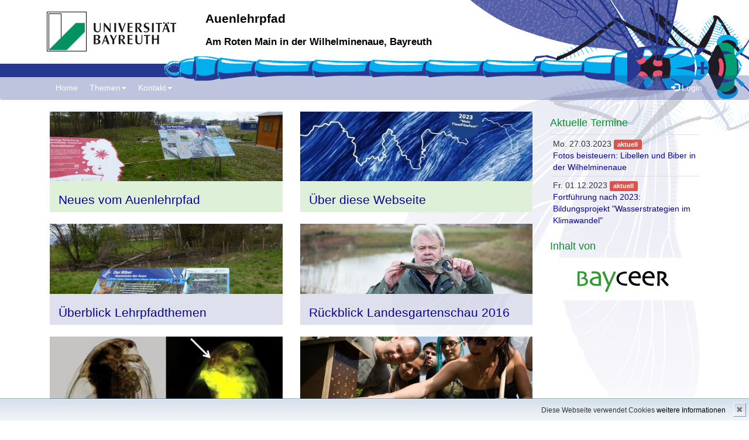

--- FILE ---
content_type: text/html; charset=UTF-8
request_url: https://www.bayceer.uni-bayreuth.de/au/?lang=de
body_size: 3257
content:
<!DOCTYPE html>
        <html>
        <head>
        <meta http-equiv="Content-Type" content="text/html; charset=UTF-8">
        <meta name="viewport" content="width=device-width, initial-scale=1.0">
        <title>Auenlehrpfad</title>
        <meta name="layout" content="main">
        <link rel="stylesheet"
            href="/baycms-template/bootstrap.bayceer/css/bootstrap.min.css">
        <link rel="stylesheet"
            href="/baycms-template/bootstrap/css/signin.css">
        <link rel="stylesheet"
            href="/baycms-template/bootstrap/css/main.css">
            <script type="text/javascript" src="/javascript/jquery/jquery.min.js"></script>
            <script type="text/javascript" src="/javascript/jquery-ui/jquery-ui.min.js"></script>
            <script type="text/javascript" src="/jquery/jquery.datetimepicker.full.min.js"></script>
            <script type="text/javascript" src="/jquery/jquery.minicolors.min.js"></script>
            <style type="text/css">@import "/javascript/jquery-ui/themes/base/jquery-ui.min.css";</style>
            <style type="text/css">@import "/jquery/jquery.datetimepicker.min.css";</style>
            <style type="text/css">@import "/jquery/jquery.minicolors.css";</style><style>
#wrap {
	 background: #fff url(/baycms-template/bootstrap.auen/bg_md2.png) center 0 repeat-x;
}
@media (min-width: 1200px) {
#wrap {
	 background: #fff url(/baycms-template/bootstrap.auen/bg_lg2.png) center 0 no-repeat;
}
}

.navbar {
   /*background-color: rgba(54,193,241,0.7);*/
   /*background: rgba(54,193,241,0.5);*/
   background: rgba(40,56,145,0.3);
   border-color: transparent;
}
.navbar-default .navbar-nav > .active > a, 
.navbar-default .navbar-nav > .active > a:hover, 
.navbar-default .navbar-nav > .active > a:focus {
    background-color: rgb(40,56,145);
}
.navbar-default .navbar-nav > .open > a, 
.navbar-default .navbar-nav > .open > a:hover, 
.navbar-default .navbar-nav > .open > a:focus {
    background-color: rgb(40,56,145);
}

.navbar-default .navbar-nav > li > a:hover, .navbar-default .navbar-nav > li > a:focus {
    background-color: rgb(40,56,145);
}

</style>

        <link rel="stylesheet"
            href="/baycms-template/bootstrap/baycms4.0.css">
        <link rel="stylesheet"
            href="/baycms-template/bootstrap/bayconf.css">
        </head>
        <body >
            <div id="wrap"><div class="center-block"  style="width:100%; background-color: none; height:129px;">


<div class="container">
<div class="pull-left">
<a href="http://www.uni-bayreuth.de"><img style="padding:20px 50px 20px 10px;" src="/baycms-template/bootstrap.auen/logo-ubt.png"></a>
</div>
<h1 class="hidden-xs" style="font-size:1.5em; font-weight: bold; color: #000;">Auenlehrpfad</h1>
<h3 class="hidden-xs" style="font-size:1.2em; font-weight: bold; color: #000;">Am Roten Main in der Wilhelminenaue, Bayreuth</h3>
</div>
</div>
<div class="clearfix"></div><nav class="navbar navbar-default navbar-inverse">
                    <div class="container">
                        <div class="navbar-header">
        
                            <button type="button" class="navbar-toggle" data-toggle="collapse"
                                data-target=".navbar-ex1-collapse">
                                <span class="sr-only">Toggle navigation</span> <span
                                    class="icon-bar"></span> <span class="icon-bar"></span> <span
                                    class="icon-bar"></span>
                            </button></div>
                        <div class="collapse navbar-collapse navbar-ex1-collapse">
                            <ul class="nav navbar-nav"><li>
                    <a href="/au/?lang=de">Home</a></li><li class="dropdown"><a href="#" class="dropdown-toggle"	data-toggle="dropdown">
            Themen<b class="caret"></b></a>
            <ul class="dropdown-menu" role="menu">
            <li><a href="/au/de/themen1/gru/html.php?id_obj=135929">- Überblick -</a></li><li><a href="/au/de/themen1/gru/html.php?id_obj=135495">Der Rote Main</a></li><li><a href="/au/de/themen1/gru/html.php?id_obj=135710">Vielfalt des Auenlebens</a></li><li><a href="/au/de/themen1/gru/html.php?id_obj=135727">Uferpflanzen</a></li><li><a href="/au/de/themen1/gru/html.php?id_obj=135729">Invasive Arten</a></li><li><a href="/au/de/themen1/gru/html.php?id_obj=135625">Entwicklung einer Uferzone</a></li><li><a href="/au/de/themen1/gru/html.php?id_obj=135735">Dienstleister Aue</a></li><li><a href="/au/de/themen1/gru/html.php?id_obj=135750">Die Prachtlibelle</a></li><li><a href="/au/de/themen1/gru/html.php?id_obj=135841">Kleintiere im Bach</a></li><li><a href="/au/de/themen1/gru/html.php?id_obj=135786">Ökologie der Weiden</a></li><li><a href="/au/de/themen1/gru/html.php?id_obj=135760">Auen als historisches Archiv</a></li><li><a href="/au/de/themen1/gru/html.php?id_obj=135830">Mikroplastik im Süßwasser</a></li><li><a href="/au/de/themen1/gru/html.php?id_obj=135756">Mikroklima der Flussaue</a></li><li><a href="/au/de/themen1/gru/html.php?id_obj=135745">Auenlebensräume</a></li><li><a href="/au/de/themen1/gru/html.php?id_obj=135771">Die Auenwiesen</a></li><li><a href="/au/de/themen1/gru/html.php?id_obj=135770">Überflutungstoleranz</a></li><li><a href="/au/de/themen1/gru/html.php?id_obj=135743">Mikrokosmos Totholz</a></li><li><a href="/au/de/themen1/gru/html.php?id_obj=135740">Der Biber</a></li>
</ul></li>
<li class="dropdown"><a href="#" class="dropdown-toggle"	data-toggle="dropdown">
            Kontakt<b class="caret"></b></a>
            <ul class="dropdown-menu" role="menu">
            <li><a href="/au/de/kontakt/gru/html.php?id_obj=168241">Kontakt</a></li><li><a href="/au/de/kontakt/gru/html.php?id_obj=135927">Akteure 2016</a></li><li><a href="/au/de/kontakt/gru/html.php?id_obj=135872">Kooperationspartner 2016</a></li><li><a href="/au/de/kontakt/gru/html.php?id_obj=135121">Förderer 2016</a></li>
</ul></li>
</ul>
                            <ul class="nav navbar-nav navbar-right">
                        <li><a href="https://www.bayceer.uni-bayreuth.de/au/de/top/gru/login.php"><span class="glyphicon glyphicon-log-in"></span> Login</a></li></ul>
        
                        </div>
                </div>
                </nav>
                <div class="container"><div class="col-md-9"><div class="row">
<div class="col-sm-6">
<div class="col-sm-12" style="padding: 0; background: #dff0d8;"><a title="Neues vom Auenlehrpfad" href="https://www.bayceer.uni-bayreuth.de/au/de/top/gru/html.php?id_obj=168244"><img class="img-responsive" style="width: 100%;" src="/bayceer_image/11321.jpg" alt="Platzhalter Neues vom Auenlehrpfad" width="749" height="225" /></a>
<div class="col-sm-12">
<h3><a href="https://www.bayceer.uni-bayreuth.de/au/de/top/gru/html.php?id_obj=168244">Neues vom Auenlehrpfad</a></h3>
</div>
</div>
</div>
<div class="col-sm-6">
<div class="col-sm-12" style="padding: 0; background: #dff0d8;"><a title="Main FlussFilmFest 2023" href="https://www.bayceer.uni-bayreuth.de/au/de/top/gru/html.php?id_obj=168243"><img class="img-responsive" style="width: 100%;" src="/bayceer_image/11317.jpg" alt="Main FlussFilmFest 2023" width="345" height="104" /></a>
<div class="col-sm-12">
<h3><a href="https://www.bayceer.uni-bayreuth.de/au/de/top/gru/html.php?id_obj=168243">&Uuml;ber diese Webseite</a></h3>
</div>
</div>
</div>
</div>
<div class="row hidden-xs">
<div class="col-sm-12 hidden-xs">&nbsp;</div>
</div>
<div class="row">
<div class="col-sm-6">
<div class="col-sm-12" style="padding: 0; background: rgba(190,194,221,0.5);"><a title="&Uuml;berblick Schautafelthemen" href="http://www.bayceer.uni-bayreuth.de/au/de/top/gru/html.php?id_obj=135929"><img class="img-responsive" style="width: 100%;" src="/bayceer_image/6611.jpg" alt="Biber in der Wilhelminenaue: Fotogalerie" width="800" height="241" /></a>
<div class="col-sm-12">
<h3><a title="&Uuml;berblick: Themen des Lehrpfades" href="http://www.bayceer.uni-bayreuth.de/au/de/top/gru/html.php?id_obj=135929">&Uuml;berblick Lehrpfadthemen</a></h3>
</div>
</div>
</div>
<div class="col-sm-6">
<div class="col-sm-12" style="padding: 0; background: rgba(190,194,221,0.5);"><a title="R&uuml;ckblick Landesgartenschau (Foto: Eric Waha)" href="http://www.bayceer.uni-bayreuth.de/au/de/top/gru/html.php?id_obj=168242"><img class="img-responsive" style="width: 100%;" src="/bayceer_image/6751.jpg" alt="Ludwig mit Knochen (Foto: Eric Waha, Nordbayerischer Kurier)" width="720" height="217" /></a>
<div class="col-sm-12">
<h3><a title="Preisr&auml;tsel zum Lehrpfad" href="http://www.bayceer.uni-bayreuth.de/au/de/top/gru/html.php?id_obj=168242">R&uuml;ckblick Landesgartenschau 2016</a></h3>
</div>
</div>
</div>
</div>
<div class="row hidden-xs">
<div class="col-sm-12 hidden-xs">&nbsp;</div>
</div>
<div class="row">
<div class="col-sm-6">
<div class="col-sm-12" style="padding: 0; background: rgba(190,194,221,0.5);"><a title="Forschungsthemen" href="http://www.bayceer.uni-bayreuth.de/au/de/top/gru/html.php?id_obj=135877"><img class="img-responsive" style="width: 100%;" src="/bayceer_image/6655.jpg" alt="Mikroplastik: Forschung" width="800" height="240" /></a>
<div class="col-sm-12">
<h3><a title="&Uuml;berblick Forschungsthemen" href="http://www.bayceer.uni-bayreuth.de/au/de/top/gru/html.php?id_obj=135877">Forschung an der Uni Bayreuth</a></h3>
</div>
</div>
</div>
<div class="col-sm-6">
<div class="col-sm-12" style="padding: 0; background: rgba(190,194,221,0.5);"><a title="Studieren an der Uni Bayreuth" href="http://www.bayceer.uni-bayreuth.de/au/de/top/gru/html.php?id_obj=135138"><img class="img-responsive" style="width: 100%;" src="/bayceer_image/6752.png" alt="Studieren Uni Bayreuth (Foto: Lili Nahapetian)" width="540" height="163" /></a>
<div class="col-sm-12">
<h3><a title="Studieren an der Uni Bayreuth" href="http://www.bayceer.uni-bayreuth.de/au/de/top/gru/html.php?id_obj=135138">Studieren an der Uni Bayreuth</a></h3>
</div>
</div>
</div>
</div>
<div class="row hidden-xs">
<div class="col-sm-12 hidden-xs">&nbsp;</div>
</div>
<div class="row">
<div class="col-sm-6">
<div class="col-sm-12" style="padding: 0; background: rgba(190,194,221,0.5);"><a title="Artenvielfalt und Naturschutz: Themen" href="https://www.bayceer.uni-bayreuth.de/au/de/top/gru/html.php?id_obj=136020"><img class="img-responsive" style="width: 100%;" src="/bayceer_image/6715.jpg" alt="Blaufl&uuml;gelige Prachtlibelle" width="671" height="202" /></a>
<div class="col-sm-12">
<h3><a title="Artenvielfalt und Naturschutz: Themen" href="https://www.bayceer.uni-bayreuth.de/au/de/top/gru/html.php?id_obj=136020">Artenvielfalt und Naturschutz</a></h3>
</div>
</div>
</div>
<div class="col-sm-6">
<div class="col-sm-12" style="padding: 0; background: rgba(190,194,221,0.5);"><a title="Mitmach-Angebote beim Auenlehrpfad" href="http://www.bayceer.uni-bayreuth.de/au/de/top/gru/html.php?id_obj=135933"><img class="img-responsive" style="width: 100%;" src="/bayceer_image/6660.jpg" alt="Kleintiere im Bach: Rotmainsafari" width="800" height="240" /></a>
<div class="col-sm-12">
<h3><a title="Mitmachen beim Auenlehrpfad!" href="http://www.bayceer.uni-bayreuth.de/au/de/top/gru/html.php?id_obj=135933">Mitmach-Ideen Umweltbildung</a></h3>
</div>
</div>
</div>
</div>
<div class="row">
<div class="col-sm-12 hidden-xs">&nbsp;</div>
</div>
<div class="row">
<div class="col-sm-6">
<div class="col-sm-12" style="padding: 0; background: rgba(190,194,221,0.5);"><a title="Galerie Schautafeln " href="http://www.bayceer.uni-bayreuth.de/au/de/top/album/album_detail.php?id_obj=135346"><img class="img-responsive" style="width: 100%;" src="/bayceer_image/6778.jpg" alt="Bildergalerie Schautafeln" width="800" height="241" /></a>
<div class="col-sm-12">
<h3><a title="Schautafeln als Galerie" href="http://www.bayceer.uni-bayreuth.de/au/de/top/album/album_detail.php?id_obj=135346">Die Schautafeln als Galerie</a></h3>
</div>
</div>
</div>
<div class="col-sm-6">
<div class="col-sm-12" style="padding: 0; background: rgba(190,194,221,0.5);"><a title="Galery: Interpretive Trail in English" href="http://www.bayceer.uni-bayreuth.de/au/de/top/album/album_detail.php?id_obj=135626"><img class="img-responsive" style="width: 100%;" src="/bayceer_image/6536.jpg" alt="Red Main River - English version" width="800" height="240" /></a>
<div class="col-sm-12">
<h3><a title="Interpretive Trail in English" href="http://www.bayceer.uni-bayreuth.de/au/de/top/album/album_detail.php?id_obj=135626">Interpretive Trail in English</a></h3>
</div>
</div>
</div>
</div>
<div class="row hidden-xs">
<div class="col-sm-12 hidden-xs">&nbsp;</div>
</div><!-- Begin end_tags -->
</div><div class="col-md-3 col-sm-12"><div class="well well-sm visible-xs visible-sm" style="margin-top:20px;">Aktuelle Termine</div><h4 class="hidden-xs hidden-sm">Aktuelle Termine</h4><table class="table table-condensed"><tr><td>Mo.&nbsp;27.03.2023 <span class="label label-danger">aktuell</span><br />
        <a href="/au/de/aktuelles/termine/detail.php?id_obj=168506">
        Fotos beisteuern: Libellen und Biber in der Wilhelminenaue</a></td></tr>
<tr><td>Fr.&nbsp;01.12.2023 <span class="label label-danger">aktuell</span><br />
        <a href="/au/de/aktuelles/termine/detail.php?id_obj=167269">
        Fortführung nach 2023: Bildungsprojekt "Wasserstrategien im Klimawandel"</a></td></tr>
</table>
    <h4>Inhalt von</h4>
    
    <a href="http://www.bayceer.uni-bayreuth.de"><img class="img-responsive" src="/baycms-template/bootstrap.ubtauen/bayceer.gif"></a>
    
</div>
</div>

</div>
<div id="footer" >
<p class="text-muted credit pull-left hidden-xs">powered by BayCMS © 2024 <a href="http://www.uni-bayreuth.de/">University of Bayreuth,</a>
            <a href="http://www.bayceer.uni-bayreuth.de/">BayCEER</a>
 </p>
<p class="pull-right">
 <a href="/au/de/top/gru/impressum.php">Impressum</a> --- 
 <a href="/au/de/top/gru/sitemap.php">Inhaltsverzeichnis</a>
 </p>

</div>
<script type="text/javascript" src="/baycms-template/bootstrap/js/bootstrap.min.js"></script>
<!-- 
<script src="/baycms-template/bootstrap/js/bundle-bundle_bootstrap_defer.js" type="text/javascript"></script>
-->
		<div id="cookiedingsbums"><div>
		  <span>Diese Webseite verwendet Cookies</span> 
		  <a href="/au/de/top/gru/ds.php">weitere Informationen</a></div>
		 <span id="cookiedingsbumsCloser" onclick="document.cookie = 'hidecookiedingsbums=1;path=/';jQuery('#cookiedingsbums').slideUp()">&#10006;</span>
		</div>
		
		<script>
		 if(document.cookie.indexOf('hidecookiedingsbums=1') != -1){
		 jQuery('#cookiedingsbums').hide();
		 }
		 else{
		 jQuery('#cookiedingsbums').prependTo('body');
		 jQuery('#cookiedingsbumsCloser').show();
		 }
		</script></body>
        </html>